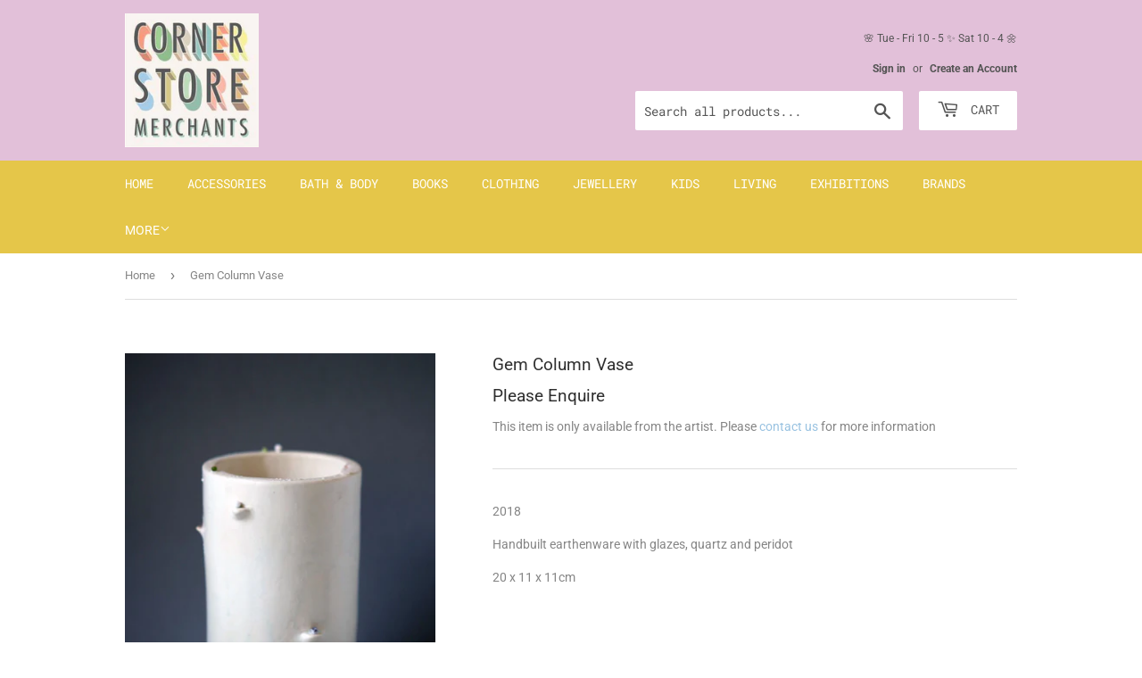

--- FILE ---
content_type: text/html; charset=UTF-8
request_url: https://pre.bossapps.co/api/js/cornerstore-merchants.myshopify.com/variants
body_size: 53
content:
{"41566987845666":"yes"}